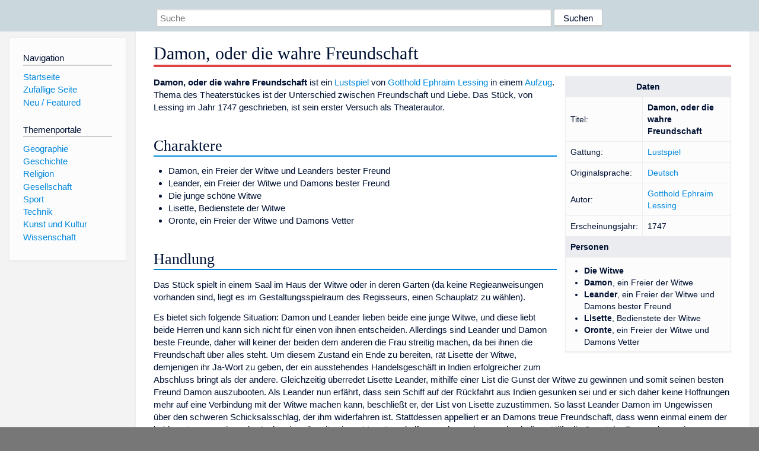

--- FILE ---
content_type: text/html; charset=utf-8
request_url: https://www.dewiki.de/Lexikon/Damon%2C_oder_die_wahre_Freundschaft
body_size: 6783
content:


<!DOCTYPE html>
<html lang="de-DE">
<head>
<!-- <script async src="https://pagead2.googlesyndication.com/pagead/js/adsbygoogle.js?client=ca-pub-6036180823540385" crossorigin="anonymous"></script> -->    <meta charset="utf-8" />
    <meta name="viewport" content="width=device-width, initial-scale=1.0" />
    <meta property="og:type" content="website" />
    <meta property="og:site_name" content="DeWiki" />
    
    
        <link rel="stylesheet" href="/css/site.min.css" />
    
        <link rel="canonical" href="https://dewiki.de/Lexikon/Damon%2c_oder_die_wahre_Freundschaft" />
    <title>DeWiki &gt; Damon, oder die wahre Freundschaft</title>
<style>
    .sidebar-right-ad, #mw-related-navigation { display: none; }
    @media screen and (min-width: 1350px) {
        .sidebar-right-ad, #mw-related-navigation {
            display: inline;
        }
    }
    .imagesTable {
        display: table;
        width: 100%;
        border-spacing: 3px
    }

    .imagesTableRow {
        display: table-row
    }

    .imagesTableCell {
        display: table-cell;
        padding: 5px;
        vertical-align: middle
    }

    .imagesTableBody {
        display: table-row-group
    }
.google-revocation-link-placeholder {min-height:600px;}
figure[typeof~="mw:File/Thumb"] > figcaption, figure[typeof~="mw:File/Frame"] > figcaption {display:table-caption;caption-side:bottom;line-height:1.4em;word-break:break-word;text-align:left;padding:0 6px 6px 6px;}
figure[typeof~="mw:File/Thumb"], figure[typeof~="mw:File/Frame"] {display: table;text-align:center;border-collapse:collapse;line-height:0;margin:0.5em 0 1.3em 1.4em;clear:right;float:right;}
figure[typeof~="mw:File/Thumb"], figure[typeof~="mw:File/Frame"] {border: 1px solid #c8ccd1;border-bottom-width: 1px;border-bottom-style: solid;border-bottom-color: rgb(200, 204, 209);border-bottom:0; background-color:#f8f9fa;}

/* desktop-billboard-atf */
@media (min-width: 992px) {
.r89-desktop-billboard-atf {
min-height: 250px;
margin-top: 20px;
margin-bottom: 20px
}
}
/* desktop-billboard-btf */
@media (min-width: 992px) {
.r89-desktop-billboard-btf {
min-height: 250px;
margin-top: 20px;
margin-bottom: 20px
}
}
/* desktop-incontent */
@media (min-width: 992px) {
.r89-desktop-InContent {
min-height: 90px;
margin-top: 20px;
margin-bottom: 20px
}
}
/* mobile-billboard-top */
@media (max-width: 991px) {
.r89-mobile-billboard-top {
min-height: 280px;
margin-top: 20px;
margin-bottom: 20px
}
}
#r89-mobile-billboard-top-home-0-wrapper {
  min-height: 280px !important;
}
/* mobile-rectangle-infinite */
@media (max-width: 991px) {
.r89-mobile-rectangle-infinite {
min-height: 250px;
margin-top: 20px;
margin-bottom: 20px
}
}
/* mobile-rectangle-low */
@media (max-width: 991px) {
.r89-mobile-rectangle-low {
min-height: 250px;
margin-top: 20px;
margin-bottom: 20px
}
}
/* mobile-rectangle-mid */
@media (max-width: 991px) {
.r89-mobile-rectangle-mid {
min-height: 250px;
margin-top: 20px;
margin-bottom: 20px
}
}
/* mobile-rectangle-mid-300x600 */
@media (max-width: 991px) {
.r89-Mobile-Rectangle-Mid-300x600 {
min-height: 600px;
margin-top: 20px;
margin-bottom: 20px
}
}
.urhhinw {font-size: 0.6rem;font-style: italic;display: block;text-align: right;background-color: #ffffff80;line-height: 0.9;}</style>
</head>
<body class="sitedir-ltr">
    
    <div id="mw-wrapper">
        <div id="mw-header-container" style="background: #cad7dd; min-height: 3.5em">
            <div id="mw-header">
                <div id="p-search" style="margin-left:auto;margin-right:auto;text-align:center;max-width:1024px;">
                    <form method="get" action="/Suche">
                        <input style="width:65%" name="q" type="text" placeholder="Suche" />
                        <input style="max-width:25%" type="submit" value="Suchen" />
                    </form>
                </div>
            </div>
        </div>
        <div id="mw-content-container">
            <div id="mw-content-block" class="ts-inner">
                <div id="mw-site-navigation">
                    <div id="site-navigation" class="sidebar-chunk">
                        <h2><span>Navigation</span><div class="pokey"></div></h2>
                        <div class="sidebar-inner">
                            <div role="navigation" id="p-navigation">
 <h3>Navigation</h3>
 <div>
  <ul>
   <li><a href="/" title="Startseite" accesskey="z" ><span>Startseite</span></a></li>
   <li><a href="/Special/Random" title="Zufällige Seite" accesskey="z" rel="nofollow"><span>Zufällige Seite</span></a></li>
  <li><a href="/Artikel/Featured">Neu / Featured</a></li>
  </ul>
 </div>
</div>
<div role="navigation" id="p-themenportale">
 <h3>Themenportale</h3>
 <div>
  <ul>
   <li><a href="/Lexikon/Portal:Geographie" title="Geographie-Portal"><span>Geographie</span></a></li>
   <li><a href="/Lexikon/Portal:Geschichte" title="Geschichte-Portal"><span>Geschichte</span></a></li>
   <li><a href="/Lexikon/Portal:Religion" title="Religion-Portal"><span>Religion</span></a></li>
   <li><a href="/Lexikon/Portal:Gesellschaft" title="Gesellschaft-Portal"><span>Gesellschaft</span></a></li>
   <li><a href="/Lexikon/Portal:Sport" title="Sport-Portal"><span>Sport</span></a></li>
   <li><a href="/Lexikon/Portal:Technik" title= "Technik-Portal"><span>Technik</span></a></li>
   <li><a href="/Lexikon/Portal:Kunst_und_Kultur" title="Kunst-und-Kultur-Portal"><span>Kunst und Kultur</span></a></li>
   <li><a href="/Lexikon/Portal:Wissenschaft" title="Wissenschafts-Portal"><span>Wissenschaft</span></a></ li >
  </ul>
 </div>
</div>
                        </div>
                    </div>
                </div>
                <div id="mw-related-navigation" style="padding-left: 0em;position: sticky;top: 4em;">
<!--<div class="sidebar-right-ad">
 <ins class="adsbygoogle" id="sidebaradwithcookieconsent"
  style="display:block"
  data-ad-client="ca-pub-6036180823540385"
  data-ad-slot="5493494242"
  data-ad-format="auto"
  data-full-width-responsive="true"></ins>
 <script>
 (adsbygoogle = window.adsbygoogle || []).push({ });
 </script>  
</div>-->                </div>
                <div id="mw-content">
                    <div id="content" class="mw-body" role="main">
                        

<div>
    <!-- google_ad_section_start -->
    <h1 id="firstHeading" class="firstHeading"><span class="mw-page-title-main">Damon, oder die wahre Freundschaft</span></h1>

<!--<script src="https://tags.refinery89.com/dewikide.js" async></script>
<ins class="adsbygoogle" id="firstadwithcookieconsent"
 style="display:block;height:280px;"
 data-ad-client="ca-pub-6036180823540385"
 data-ad-slot="9334668697"
 data-ad-format="auto"
 data-full-width-responsive="true"></ins> -->
<!-- <script>
 (adsbygoogle = window.adsbygoogle || []).push({ });
</script>
<div class="r89-desktop-billboard-atf"></div>-->

    <div class="mw-content-ltr mw-parser-output" lang=de dir=ltr><table class="float-right infobox toptextcells wikitable" style=font-size:95%;margin-top:0;width:280px><tbody><tr><th colspan=2>Daten<tr><td style=width:40%>Titel:<td style=width:60%><b>Damon, oder die wahre Freundschaft</b><tr><td>Gattung:<td><a href=/Lexikon/Lustspiel title=Lustspiel>Lustspiel</a><tr><td>Originalsprache:<td><a href=/Lexikon/Deutsche_Sprache title="Deutsche Sprache">Deutsch</a><tr><td>Autor:<td><a href=/Lexikon/Gotthold_Ephraim_Lessing title="Gotthold Ephraim Lessing">Gotthold Ephraim Lessing</a><tr><td>Erscheinungsjahr:<td>1747<tr><th colspan=2 style=text-align:left>Personen<tr><td colspan=2><ul><li><b>Die Witwe</b><li><b>Damon</b>, ein Freier der Witwe<li><b>Leander</b>, ein Freier der Witwe und Damons bester Freund<li><b>Lisette</b>, Bedienstete der Witwe<li><b>Oronte</b>, ein Freier der Witwe und Damons Vetter</ul></table><p><b>Damon, oder die wahre Freundschaft</b> ist ein <a href=/Lexikon/Lustspiel title=Lustspiel>Lustspiel</a> von <a href=/Lexikon/Gotthold_Ephraim_Lessing title="Gotthold Ephraim Lessing">Gotthold Ephraim Lessing</a> in einem <a href=/Lexikon/Akt_(Theater) title="Akt (Theater)">Aufzug</a>. Thema des Theaterstückes ist der Unterschied zwischen Freundschaft und Liebe. Das Stück, von Lessing im Jahr 1747 geschrieben, ist sein erster Versuch als Theaterautor.<div class="mw-heading mw-heading2"><h2 id=Charaktere>Charaktere</h2></div><ul><li>Damon, ein Freier der Witwe und Leanders bester Freund<li>Leander, ein Freier der Witwe und Damons bester Freund<li>Die junge schöne Witwe<li>Lisette, Bedienstete der Witwe<li>Oronte, ein Freier der Witwe und Damons Vetter</ul><div class="mw-heading mw-heading2"><h2 id=Handlung>Handlung</h2></div><p>Das Stück spielt in einem Saal im Haus der Witwe oder in deren Garten (da keine Regieanweisungen vorhanden sind, liegt es im Gestaltungsspielraum des Regisseurs, einen Schauplatz zu wählen).<p>Es bietet sich folgende Situation: Damon und Leander lieben beide eine junge Witwe, und diese liebt beide Herren und kann sich nicht für einen von ihnen entscheiden. Allerdings sind Leander und Damon beste Freunde, daher will keiner der beiden dem anderen die Frau streitig machen, da bei ihnen die Freundschaft über alles steht. Um diesem Zustand ein Ende zu bereiten, rät Lisette der Witwe, demjenigen ihr Ja-Wort zu geben, der ein ausstehendes Handelsgeschäft in Indien erfolgreicher zum Abschluss bringt als der andere. Gleichzeitig überredet Lisette Leander, mithilfe einer List die Gunst der Witwe zu gewinnen und somit seinen besten Freund Damon auszubooten. Als Leander nun erfährt, dass sein Schiff auf der Rückfahrt aus Indien gesunken sei und er sich daher keine Hoffnungen mehr auf eine Verbindung mit der Witwe machen kann, beschließt er, der List von Lisette zuzustimmen. So lässt Leander Damon im Ungewissen über den schweren Schicksalsschlag, der ihm widerfahren ist. Stattdessen appelliert er an Damons treue Freundschaft, dass wenn einmal einem der beiden etwas passiere, der Andere jeweils mit seinem Vermögen helfen werde, auch wenn durch diese Hilfe die Gunst der Frau verloren ginge. Damon stimmt diesem natürlich zu, da ihm die Freundschaft über alles geht. Als nun aber Leanders Schiff doch glücklich in den Hafen einläuft und stattdessen Damons Schiff untergegangen ist, fliegt Leanders Untreue auf. So entscheidet sich die Witwe für Damon, da er zwar nicht der erfolgreichere Handelsmann ist, aber die größere Seele bewiesen hat. Leander, voll Scham, will sich verabschieden, da er sich der Freundschaft nicht mehr für würdig hält. Damon verzeiht ihm jedoch und stellt Leander somit erneut seine große Freundschaft unter Beweis.<div class="mw-heading mw-heading2"><h2 id=Weblinks>Weblinks</h2></div><ul><li><a rel=nofollow class="external text" href=http://www.zeno.org/nid/20005258480><span style=font-style:italic>Damon, oder die wahre Freundschaft</span></a> bei <a href=/Lexikon/Zeno.org title=Zeno.org>Zeno.org</a>.<li><a rel=nofollow class="external text" href="http://literaturlexikon.uni-saarland.de/index.php?id=1650">Figurenlexikon zu Lessings Dramen</a> im Portal <a rel=nofollow class="external text" href="http://literaturlexikon.uni-saarland.de/index.php?id=1">Literaturlexikon online</a></ul><style data-mw-deduplicate=TemplateStyles:r245591551>.mw-parser-output div.NavFrame{border-width:1px;border-style:solid;border-left-color:var(--dewiki-rahmenfarbe1);border-right-color:var(--dewiki-rahmenfarbe1);border-top-color:var(--dewiki-rahmenfarbe1);border-bottom-color:var(--dewiki-rahmenfarbe1);clear:both;font-size:95%;margin-top:1.5em;min-height:0;padding:2px;text-align:center}.mw-parser-output div.NavPic{float:left;padding:2px}.mw-parser-output div.NavHead{background-color:var(--dewiki-hintergrundfarbe5);font-weight:bold}.mw-parser-output div.NavFrame:after{clear:both;content:"";display:block}.mw-parser-output div.NavFrame+div.NavFrame,.mw-parser-output div.NavFrame+link+div.NavFrame,.mw-parser-output div.NavFrame+style+div.NavFrame{margin-top:-1px}.mw-parser-output .NavToggle{float:right;font-size:x-small}</style><div class="NavFrame navigation-not-searchable" role=navigation><div class=NavHead>Werke von <a href=/Lexikon/Gotthold_Ephraim_Lessing title="Gotthold Ephraim Lessing">Gotthold Ephraim Lessing</a></div><div class=NavContent><p><b>Dramen</b><br> <a class="mw-selflink selflink">Damon, oder die wahre Freundschaft</a>&#160;&#124; <a href=/Lexikon/Der_junge_Gelehrte title="Der junge Gelehrte">Der junge Gelehrte</a>&#160;&#124; <span>Die alte Jungfer</span>&#160;&#124; <span>Der Misogyn</span>&#160;&#124; <a href=/Lexikon/Der_Freigeist_(Lessing) title="Der Freigeist (Lessing)">Der Freigeist</a>&#160;&#124; <a href=/Lexikon/Die_Juden title="Die Juden">Die Juden</a>&#160;&#124; <span>Der Schatz</span>&#160;&#124; <a href=/Lexikon/Emilia_Galotti title="Emilia Galotti">Emilia Galotti</a>&#160;&#124; <a href=/Lexikon/Miss_Sara_Sampson title="Miss Sara Sampson">Miss Sara Sampson</a>&#160;&#124; <span>Philotas</span>&#160;&#124; <a href=/Lexikon/Minna_von_Barnhelm title="Minna von Barnhelm">Minna von Barnhelm</a>&#160;&#124; <a href=/Lexikon/Nathan_der_Weise title="Nathan der Weise">Nathan der Weise</a><p><b>Dramenfragmente</b><br> <a href=/Lexikon/Samuel_Henzi title="Samuel Henzi">Samuel Henzi</a>&#160;&#124; <span>D. Faust</span><p><b>Gedichte</b><br> Lieder&#160;&#124; Oden&#160;&#124; Sinngedichte<p><b>Fabeln</b><br> Fabeln und Erzählungen<p><b>Ästhetische Schriften</b><br> Rezensionen&#160;&#124; Briefe&#160;&#124; Vorreden&#160;&#124; Abhandlungen von dem weinerlichen oder rührenden Lustspiele&#160;&#124; <span>Über das Lustspiel »Die Juden«</span>&#160;&#124; Ein Vade mecum für den Hrn. Sam Gotthl. Lange. Pastor in Laublingen&#160;&#124; <a href=/Lexikon/Rettungen title=Rettungen>Rettungen</a>&#160;&#124; Briefwechsel über das Trauerspiel&#160;&#124; Abhandlungen über die Fabel&#160;&#124; <a href=/Lexikon/Briefe%2c_die_neueste_Literatur_betreffend title="Briefe, die neueste Literatur betreffend">Briefe, die neueste Literatur betreffend</a>&#160;&#124; <a href=/Lexikon/Laokoon_(Lessing) title="Laokoon (Lessing)">Laokoon oder über die Grenzen der Mahlerey und Poesie</a>&#160;&#124; <a href=/Lexikon/Hamburgische_Dramaturgie title="Hamburgische Dramaturgie">Hamburgische Dramaturgie</a>&#160;&#124; Der Rezensent braucht nicht besser machen zu können …&#160;&#124; Wie die Alten den Tod gebildet&#160;&#124; Leben und leben lassen&#160;&#124; Selbstbetrachtungen und Einfälle<p><b>Theologiekritische und philosophische Schriften</b><br> Gedanken über die Herrnhuter&#160;&#124; <span>Das Christentum der Vernunft</span>&#160;&#124; Pope ein Metaphysiker!&#160;&#124; Über die Entstehung der geoffenbarten Religion&#160;&#124; Über die Wirklichkeit der Dinge außer Gott&#160;&#124; Durch Spinoza ist Leibniz nur …&#160;&#124; Eine Parabel&#160;&#124; <a href=/Lexikon/Anti-Goeze title=Anti-Goeze>Anti-Goeze</a>&#160;&#124; <a href=/Lexikon/Ernst_und_Falk title="Ernst und Falk">Ernst und Falk</a>&#160;&#124; Daß mehr als fünf Sinne für den Menschen sein können&#160;&#124; Gespräche über die Soldaten und Mönche&#160;&#124; Die Religion Christi&#160;&#124; <a href=/Lexikon/Die_Erziehung_des_Menschengeschlechts title="Die Erziehung des Menschengeschlechts">Die Erziehung des Menschengeschlechts</a>&#160;&#124; <span>F. H. Jacobi über seine Gespräche mit Lessing</span></div></div></div>



    <!-- google_ad_section_end -->

<!-- <ins class="adsbygoogle"
 style="display:block;margin-top:15px;"
 data-ad-client="ca-pub-6036180823540385"
 data-ad-slot="8154637989"
 data-ad-format="auto"
 data-full-width-responsive="true"></ins>
<script>
 (adsbygoogle = window.adsbygoogle || []).push({ });
</script> --></div>
                    </div>
                </div>
            </div>
        </div>
        <div id="mw-footer-container">
            <div id="mw-footer" class="ts-inner">
                <div id="footer-bottom" role="contentinfo">
                    <div style="text-align: center">
                            <p>
                                Lizenz für Texte auf dieser Seite: <a href="https://creativecommons.org/licenses/by-sa/3.0/legalcode" style="text-decoration:underline;color:#CCCCFF;">CC-BY-SA 3.0 Unported</a>.
                            </p>                            
                            <p>
                                <small>Der original-Artikel ist <a href='https://de.wikipedia.org/wiki/Damon%2c_oder_die_wahre_Freundschaft' style='text-decoration: underline; color: #CCCCFF;'>hier</a> abrufbar. <a href='https://de.wikipedia.org/w/index.php?action=history&title=Damon%2c_oder_die_wahre_Freundschaft' style='text-decoration: underline; color: #CCCCFF;'>Hier</a> finden Sie Informationen zu den Autoren des Artikels. An Bildern wurden keine Veränderungen vorgenommen - diese werden aber in der Regel wie bei der ursprünglichen Quelle des Artikels verkleinert, d.h. als Vorschaubilder angezeigt. Klicken Sie auf ein Bild für weitere Informationen zum Urheber und zur Lizenz. Die vorgenommenen Änderungen am Artikel können Sie <a href='/Diff/Of/5e90b2b0d33924728c0b453c' style='text-decoration: underline; color: #CCCCFF;' rel="nofollow">hier</a> einsehen.</small>
                            </p>
                        <p><b><a href='/Projekt/Impressum'>Impressum</a> &nbsp;-&nbsp; <a href='/Projekt/Datenschutz'>Datenschutzerklärung</a></b></p>
                        
                    </div>
                    <div class="visualClear"></div>
                </div>
            </div>
        </div>
    </div>
    <script>
  var _paq = window._paq = window._paq || [];
  _paq.push(["setDomains", ["*.dewiki.de"]]);
  _paq.push(["disableCookies"]);
  _paq.push(['trackPageView']);
  _paq.push(['enableLinkTracking']);
  (function() {
    var u="//datenschutzfreundliche-statistiken.de/m/";
    _paq.push(['setTrackerUrl', u+'m.php']);
    _paq.push(['setSiteId', '4']);
    var d=document, g=d.createElement('script'), s=d.getElementsByTagName('script')[0];
    g.async=true; g.src=u+'m.js'; s.parentNode.insertBefore(g,s);
  })();
</script>
<noscript><img referrerpolicy="no-referrer-when-downgrade" src="//datenschutzfreundliche-statistiken.de/m/m.php?idsite=4&amp;rec=1" style="border:0;" alt="" /></noscript>
</body>
</html>
